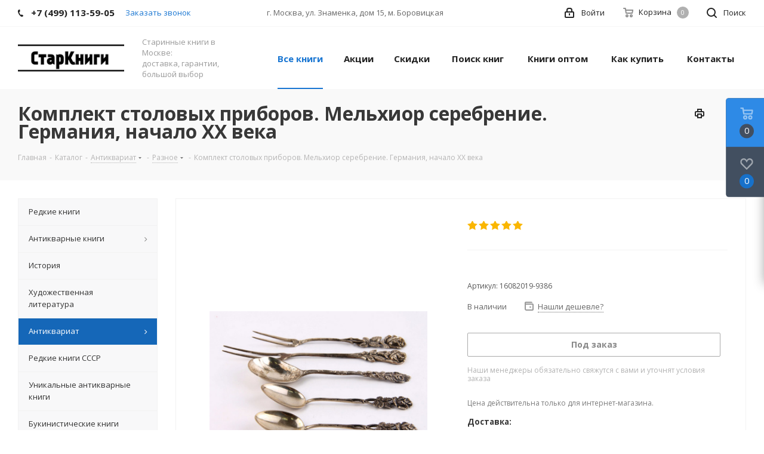

--- FILE ---
content_type: text/html; charset=UTF-8
request_url: https://star-knigi.msk.ru/ajax/goals.php
body_size: 140
content:
{"ID":"52082","NAME":"\u041a\u043e\u043c\u043f\u043b\u0435\u043a\u0442 \u0441\u0442\u043e\u043b\u043e\u0432\u044b\u0445 \u043f\u0440\u0438\u0431\u043e\u0440\u043e\u0432. \u041c\u0435\u043b\u044c\u0445\u0438\u043e\u0440 \u0441\u0435\u0440\u0435\u0431\u0440\u0435\u043d\u0438\u0435. \u0413\u0435\u0440\u043c\u0430\u043d\u0438\u044f, \u043d\u0430\u0447\u0430\u043b\u043e XX \u0432\u0435\u043a\u0430","PROPERTY_BRAND_VALUE":null,"PROPERTY_BRAND_VALUE_ID":null,"IBLOCK_SECTION_ID":"622","BRAND":"","PRICE":"0.00","CATEGORY":"\u0410\u043d\u0442\u0438\u043a\u0432\u0430\u0440\u0438\u0430\u0442 \/ \u0420\u0430\u0437\u043d\u043e\u0435","SHOP_NAME":"\u041a\u043d\u0438\u0433\u0438"}

--- FILE ---
content_type: application/javascript; charset=utf8
request_url: https://star-knigi.msk.ru/local/templates/aspro_next/components/bitrix/sale.basket.basket/fly/script.min.js?_=1768999028675
body_size: 1267
content:
var basketTimeout,totalSum,timerBasketUpdate=!1;function setQuantityFly(t,e,a){var o=BX("QUANTITY_INPUT_"+t).value,i=$("#QUANTITY_INPUT_"+t).data("float_ratio");e=i?parseFloat(e):parseInt(e,10);i&&(e=Math.round(e*arNextOptions.JS_ITEM_CLICK.precisionFactor)/arNextOptions.JS_ITEM_CLICK.precisionFactor),curValue=i?parseFloat(o):parseInt(o,10),curValue="up"==a?curValue+e:curValue-e,i&&(curValue=Math.round(curValue*arNextOptions.JS_ITEM_CLICK.precisionFactor)/arNextOptions.JS_ITEM_CLICK.precisionFactor),curValue<0&&(curValue=0),curValue>0&&(BX("QUANTITY_INPUT_"+t).value=curValue,BX("QUANTITY_INPUT_"+t).defaultValue=o,totalSum=0,$("#basket_line .basket_fly tr[data-id="+t+"]").closest("table").find("tbody tr[data-id]").each(function(t,e){id=$(e).attr("data-id"),count=BX("QUANTITY_INPUT_"+id).value,price=$(document).find("#basket_form input[name=item_price_"+id+"]").val(),sum=count*price,totalSum+=sum,$(document).find("#basket_form [data-id="+id+"] .summ-cell .price").html(jsPriceFormat(sum))}),$("#basket_form .itog span.price").html(jsPriceFormat(totalSum)),$("#basket_form .itog div.discount").fadeTo("slow",.2),timerBasketUpdate&&(clearTimeout(timerBasketUpdate),timerBasketUpdate=!1),timerBasketUpdate=setTimeout(function(){updateQuantityFly("QUANTITY_INPUT_"+t,t,e),timerBasketUpdate=!1},700))}function updateQuantityFly(t,e,a,o){var i=BX(t).defaultValue,r=parseFloat(BX(t).value)||0;if(bValidChange=!1,r||(bValidChange=!1,BX(t).value=i),$("#"+t).hasClass("focus")&&(r-=r%a),r=a%1==0?parseInt(r):parseFloat(r).toFixed(1),isRealValue(BX("QUANTITY_SELECT_"+e)))var s,n=BX("QUANTITY_SELECT_"+e).options,u=n.length;for(;u--;)s=n[u],parseFloat(s.value).toFixed(2)==parseFloat(r).toFixed(2)&&(s.selected=!0);BX("QUANTITY_"+e).value=r,BX("QUANTITY_INPUT_"+e).value=r,$("form[name^=basket_form]").prepend('<input type="hidden" name="BasketRefresh" value="Y" />'),$.post(arNextOptions.SITE_DIR+"ajax/basket_fly.php",$("form[name^=basket_form]").serialize(),$.proxy(function(t){0==timerBasketUpdate&&basketFly("open"),$("form[name^=basket_form] input[name=BasketRefresh]").remove()}))}function delete_all_items(t,e,a){var o="delay"==t?"2":"1";"na"==t&&(o=4),$.post(arNextOptions.SITE_DIR+"ajax/show_basket_fly.php","PARAMS="+$("#basket_form").find("input#fly_basket_params").val()+"&TYPE="+o+"&CLEAR_ALL=Y",$.proxy(function(t){basketFly("open"),$(".in-cart").hide(),$(".in-cart").closest(".button_block").removeClass("wide"),$(".to-cart").show(),$(".to-cart").removeClass("clicked"),$(".counter_block").show(),$(".wish_item").removeClass("added"),$(".wish_item").find(".value").show(),$(".wish_item").find(".value.added").hide(),getActualBasket();BX.onCustomEvent("onCompleteAction",[{action:"loadBasket"}])}))}function deleteProduct(t,e,a,o){function i(t,e,a){arStatusBasketAspro={},$.post(arNextOptions.SITE_DIR+"ajax/item.php","delete_item=Y&item="+a,$.proxy(function(t){basketFly("open"),getActualBasket(),$(".to-cart[data-item="+a+"]").removeClass("clicked")}))}var r=o.attr("product-id");checkCounters()?(delFromBasketCounter(a),setTimeout(function(){i(0,0,r)},100)):i(0,0,r)}function delayProduct(t,e,a){var o=a.attr("product-id");$.post(arNextOptions.SITE_DIR+"ajax/item.php","wish_item=Y&item="+o+"&quantity="+a.find("#QUANTITY_"+t).val(),$.proxy(function(t){basketFly("open"),getActualBasket(a.attr("data-iblockid")),$(".to-cart[data-item="+o+"]").removeClass("clicked"),arStatusBasketAspro={};BX.onCustomEvent("onCompleteAction",[{action:"loadBasket"}])}))}function addProduct(t,e,a){var o=a.attr("product-id");$.post(arNextOptions.SITE_DIR+"ajax/item.php","add_item=Y&item="+o+"&quantity="+a.find("#QUANTITY_"+t).val(),$.proxy(function(t){basketFly("open"),getActualBasket(a.attr("data-iblockid")),arStatusBasketAspro={};BX.onCustomEvent("onCompleteAction",[{action:"loadBasket"}])}))}function checkOutFly(t){t=t||window.event;var e=$(t.target).parent();return checkCounters("google")&&checkoutCounter(1,e.data("text"),e.data("href")),setTimeout(function(){location.href=e.data("href")},50),!0}